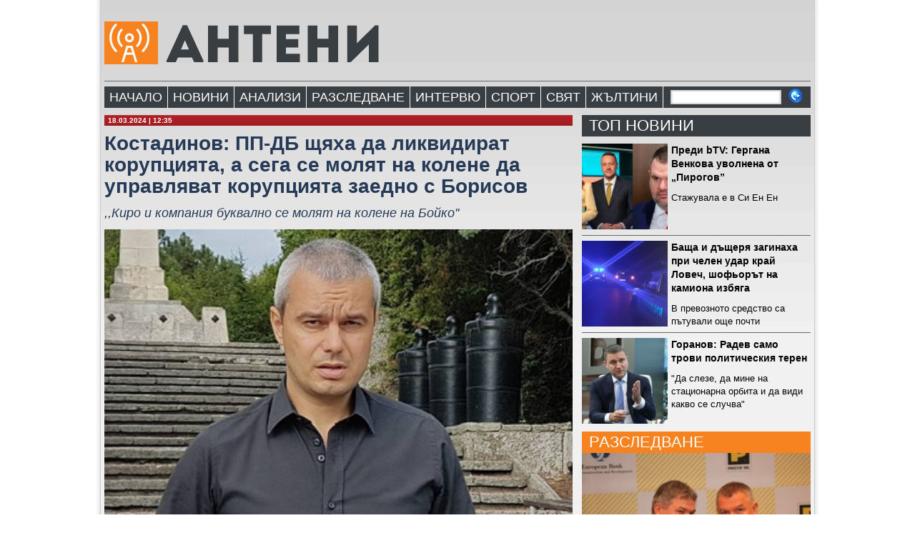

--- FILE ---
content_type: text/html; charset=UTF-8
request_url: https://anteni.eu/kostadinov-pp-db-sthyaha-da-likvidirat-ko/
body_size: 13851
content:
<!DOCTYPE html><html lang="bg-BG"><head><script data-no-optimize="1">var litespeed_docref=sessionStorage.getItem("litespeed_docref");litespeed_docref&&(Object.defineProperty(document,"referrer",{get:function(){return litespeed_docref}}),sessionStorage.removeItem("litespeed_docref"));</script> <meta charset="UTF-8" /><title>
Костадинов: ПП-ДБ щяха да ликвидират корупцията, а сега се молят на колене да управляват корупцията заедно с Борисов - Антени</title><meta property="og:image"  content="https://anteni.eu/wp-content/uploads/2020/02/Костадин-Костадинов.jpg" /><meta property="og:title" content="Костадинов: ПП-ДБ щяха да ликвидират корупцията, а сега се молят на колене да управляват корупцията заедно с Борисов" /><meta property="og:type" content="article" /><meta property="og:url" content="https://anteni.eu/kostadinov-pp-db-sthyaha-da-likvidirat-ko/" /><meta name="description" content="„Все съм виждал унижение, но като това самоунижение на ПП-ДБ в момента досега не бях виждал. Киро и компания буквално се молят на колене на Бойко и компания да ги вземат в управлението.“ Това [...]" /><link rel="shortcut icon" href="/favicon.ico"><link rel="stylesheet" href="https://www.anteni.eu/wp-content/themes/MIG-Theme/SYSCSS/stil.css"><link rel="pingback" href="https://anteni.eu/xmlrpc.php"><meta name='robots' content='max-image-preview:large' /><link rel='dns-prefetch' href='//ajax.googleapis.com' /><link rel='dns-prefetch' href='//platform-api.sharethis.com' /><link rel="alternate" type="application/rss+xml" title="Антени &raquo; Поток" href="https://anteni.eu/feed/" /><link rel="alternate" type="application/rss+xml" title="Антени &raquo; поток за коментари" href="https://anteni.eu/comments/feed/" /><link rel="alternate" type="application/rss+xml" title="Антени &raquo; поток за коментари на Костадинов: ПП-ДБ щяха да ликвидират корупцията, а сега се молят на колене да управляват корупцията заедно с Борисов" href="https://anteni.eu/kostadinov-pp-db-sthyaha-da-likvidirat-ko/feed/" /><link rel="alternate" title="oEmbed (JSON)" type="application/json+oembed" href="https://anteni.eu/wp-json/oembed/1.0/embed?url=https%3A%2F%2Fanteni.eu%2Fkostadinov-pp-db-sthyaha-da-likvidirat-ko%2F" /><link rel="alternate" title="oEmbed (XML)" type="text/xml+oembed" href="https://anteni.eu/wp-json/oembed/1.0/embed?url=https%3A%2F%2Fanteni.eu%2Fkostadinov-pp-db-sthyaha-da-likvidirat-ko%2F&#038;format=xml" /><style id='wp-img-auto-sizes-contain-inline-css' type='text/css'>img:is([sizes=auto i],[sizes^="auto," i]){contain-intrinsic-size:3000px 1500px}
/*# sourceURL=wp-img-auto-sizes-contain-inline-css */</style><link data-optimized="2" rel="stylesheet" href="https://anteni.eu/wp-content/litespeed/css/3212178693bbb47a15bf5fe880d0a0fc.css?ver=453ea" /><style id='global-styles-inline-css' type='text/css'>:root{--wp--preset--aspect-ratio--square: 1;--wp--preset--aspect-ratio--4-3: 4/3;--wp--preset--aspect-ratio--3-4: 3/4;--wp--preset--aspect-ratio--3-2: 3/2;--wp--preset--aspect-ratio--2-3: 2/3;--wp--preset--aspect-ratio--16-9: 16/9;--wp--preset--aspect-ratio--9-16: 9/16;--wp--preset--color--black: #000000;--wp--preset--color--cyan-bluish-gray: #abb8c3;--wp--preset--color--white: #ffffff;--wp--preset--color--pale-pink: #f78da7;--wp--preset--color--vivid-red: #cf2e2e;--wp--preset--color--luminous-vivid-orange: #ff6900;--wp--preset--color--luminous-vivid-amber: #fcb900;--wp--preset--color--light-green-cyan: #7bdcb5;--wp--preset--color--vivid-green-cyan: #00d084;--wp--preset--color--pale-cyan-blue: #8ed1fc;--wp--preset--color--vivid-cyan-blue: #0693e3;--wp--preset--color--vivid-purple: #9b51e0;--wp--preset--gradient--vivid-cyan-blue-to-vivid-purple: linear-gradient(135deg,rgb(6,147,227) 0%,rgb(155,81,224) 100%);--wp--preset--gradient--light-green-cyan-to-vivid-green-cyan: linear-gradient(135deg,rgb(122,220,180) 0%,rgb(0,208,130) 100%);--wp--preset--gradient--luminous-vivid-amber-to-luminous-vivid-orange: linear-gradient(135deg,rgb(252,185,0) 0%,rgb(255,105,0) 100%);--wp--preset--gradient--luminous-vivid-orange-to-vivid-red: linear-gradient(135deg,rgb(255,105,0) 0%,rgb(207,46,46) 100%);--wp--preset--gradient--very-light-gray-to-cyan-bluish-gray: linear-gradient(135deg,rgb(238,238,238) 0%,rgb(169,184,195) 100%);--wp--preset--gradient--cool-to-warm-spectrum: linear-gradient(135deg,rgb(74,234,220) 0%,rgb(151,120,209) 20%,rgb(207,42,186) 40%,rgb(238,44,130) 60%,rgb(251,105,98) 80%,rgb(254,248,76) 100%);--wp--preset--gradient--blush-light-purple: linear-gradient(135deg,rgb(255,206,236) 0%,rgb(152,150,240) 100%);--wp--preset--gradient--blush-bordeaux: linear-gradient(135deg,rgb(254,205,165) 0%,rgb(254,45,45) 50%,rgb(107,0,62) 100%);--wp--preset--gradient--luminous-dusk: linear-gradient(135deg,rgb(255,203,112) 0%,rgb(199,81,192) 50%,rgb(65,88,208) 100%);--wp--preset--gradient--pale-ocean: linear-gradient(135deg,rgb(255,245,203) 0%,rgb(182,227,212) 50%,rgb(51,167,181) 100%);--wp--preset--gradient--electric-grass: linear-gradient(135deg,rgb(202,248,128) 0%,rgb(113,206,126) 100%);--wp--preset--gradient--midnight: linear-gradient(135deg,rgb(2,3,129) 0%,rgb(40,116,252) 100%);--wp--preset--font-size--small: 13px;--wp--preset--font-size--medium: 20px;--wp--preset--font-size--large: 36px;--wp--preset--font-size--x-large: 42px;--wp--preset--spacing--20: 0.44rem;--wp--preset--spacing--30: 0.67rem;--wp--preset--spacing--40: 1rem;--wp--preset--spacing--50: 1.5rem;--wp--preset--spacing--60: 2.25rem;--wp--preset--spacing--70: 3.38rem;--wp--preset--spacing--80: 5.06rem;--wp--preset--shadow--natural: 6px 6px 9px rgba(0, 0, 0, 0.2);--wp--preset--shadow--deep: 12px 12px 50px rgba(0, 0, 0, 0.4);--wp--preset--shadow--sharp: 6px 6px 0px rgba(0, 0, 0, 0.2);--wp--preset--shadow--outlined: 6px 6px 0px -3px rgb(255, 255, 255), 6px 6px rgb(0, 0, 0);--wp--preset--shadow--crisp: 6px 6px 0px rgb(0, 0, 0);}:where(.is-layout-flex){gap: 0.5em;}:where(.is-layout-grid){gap: 0.5em;}body .is-layout-flex{display: flex;}.is-layout-flex{flex-wrap: wrap;align-items: center;}.is-layout-flex > :is(*, div){margin: 0;}body .is-layout-grid{display: grid;}.is-layout-grid > :is(*, div){margin: 0;}:where(.wp-block-columns.is-layout-flex){gap: 2em;}:where(.wp-block-columns.is-layout-grid){gap: 2em;}:where(.wp-block-post-template.is-layout-flex){gap: 1.25em;}:where(.wp-block-post-template.is-layout-grid){gap: 1.25em;}.has-black-color{color: var(--wp--preset--color--black) !important;}.has-cyan-bluish-gray-color{color: var(--wp--preset--color--cyan-bluish-gray) !important;}.has-white-color{color: var(--wp--preset--color--white) !important;}.has-pale-pink-color{color: var(--wp--preset--color--pale-pink) !important;}.has-vivid-red-color{color: var(--wp--preset--color--vivid-red) !important;}.has-luminous-vivid-orange-color{color: var(--wp--preset--color--luminous-vivid-orange) !important;}.has-luminous-vivid-amber-color{color: var(--wp--preset--color--luminous-vivid-amber) !important;}.has-light-green-cyan-color{color: var(--wp--preset--color--light-green-cyan) !important;}.has-vivid-green-cyan-color{color: var(--wp--preset--color--vivid-green-cyan) !important;}.has-pale-cyan-blue-color{color: var(--wp--preset--color--pale-cyan-blue) !important;}.has-vivid-cyan-blue-color{color: var(--wp--preset--color--vivid-cyan-blue) !important;}.has-vivid-purple-color{color: var(--wp--preset--color--vivid-purple) !important;}.has-black-background-color{background-color: var(--wp--preset--color--black) !important;}.has-cyan-bluish-gray-background-color{background-color: var(--wp--preset--color--cyan-bluish-gray) !important;}.has-white-background-color{background-color: var(--wp--preset--color--white) !important;}.has-pale-pink-background-color{background-color: var(--wp--preset--color--pale-pink) !important;}.has-vivid-red-background-color{background-color: var(--wp--preset--color--vivid-red) !important;}.has-luminous-vivid-orange-background-color{background-color: var(--wp--preset--color--luminous-vivid-orange) !important;}.has-luminous-vivid-amber-background-color{background-color: var(--wp--preset--color--luminous-vivid-amber) !important;}.has-light-green-cyan-background-color{background-color: var(--wp--preset--color--light-green-cyan) !important;}.has-vivid-green-cyan-background-color{background-color: var(--wp--preset--color--vivid-green-cyan) !important;}.has-pale-cyan-blue-background-color{background-color: var(--wp--preset--color--pale-cyan-blue) !important;}.has-vivid-cyan-blue-background-color{background-color: var(--wp--preset--color--vivid-cyan-blue) !important;}.has-vivid-purple-background-color{background-color: var(--wp--preset--color--vivid-purple) !important;}.has-black-border-color{border-color: var(--wp--preset--color--black) !important;}.has-cyan-bluish-gray-border-color{border-color: var(--wp--preset--color--cyan-bluish-gray) !important;}.has-white-border-color{border-color: var(--wp--preset--color--white) !important;}.has-pale-pink-border-color{border-color: var(--wp--preset--color--pale-pink) !important;}.has-vivid-red-border-color{border-color: var(--wp--preset--color--vivid-red) !important;}.has-luminous-vivid-orange-border-color{border-color: var(--wp--preset--color--luminous-vivid-orange) !important;}.has-luminous-vivid-amber-border-color{border-color: var(--wp--preset--color--luminous-vivid-amber) !important;}.has-light-green-cyan-border-color{border-color: var(--wp--preset--color--light-green-cyan) !important;}.has-vivid-green-cyan-border-color{border-color: var(--wp--preset--color--vivid-green-cyan) !important;}.has-pale-cyan-blue-border-color{border-color: var(--wp--preset--color--pale-cyan-blue) !important;}.has-vivid-cyan-blue-border-color{border-color: var(--wp--preset--color--vivid-cyan-blue) !important;}.has-vivid-purple-border-color{border-color: var(--wp--preset--color--vivid-purple) !important;}.has-vivid-cyan-blue-to-vivid-purple-gradient-background{background: var(--wp--preset--gradient--vivid-cyan-blue-to-vivid-purple) !important;}.has-light-green-cyan-to-vivid-green-cyan-gradient-background{background: var(--wp--preset--gradient--light-green-cyan-to-vivid-green-cyan) !important;}.has-luminous-vivid-amber-to-luminous-vivid-orange-gradient-background{background: var(--wp--preset--gradient--luminous-vivid-amber-to-luminous-vivid-orange) !important;}.has-luminous-vivid-orange-to-vivid-red-gradient-background{background: var(--wp--preset--gradient--luminous-vivid-orange-to-vivid-red) !important;}.has-very-light-gray-to-cyan-bluish-gray-gradient-background{background: var(--wp--preset--gradient--very-light-gray-to-cyan-bluish-gray) !important;}.has-cool-to-warm-spectrum-gradient-background{background: var(--wp--preset--gradient--cool-to-warm-spectrum) !important;}.has-blush-light-purple-gradient-background{background: var(--wp--preset--gradient--blush-light-purple) !important;}.has-blush-bordeaux-gradient-background{background: var(--wp--preset--gradient--blush-bordeaux) !important;}.has-luminous-dusk-gradient-background{background: var(--wp--preset--gradient--luminous-dusk) !important;}.has-pale-ocean-gradient-background{background: var(--wp--preset--gradient--pale-ocean) !important;}.has-electric-grass-gradient-background{background: var(--wp--preset--gradient--electric-grass) !important;}.has-midnight-gradient-background{background: var(--wp--preset--gradient--midnight) !important;}.has-small-font-size{font-size: var(--wp--preset--font-size--small) !important;}.has-medium-font-size{font-size: var(--wp--preset--font-size--medium) !important;}.has-large-font-size{font-size: var(--wp--preset--font-size--large) !important;}.has-x-large-font-size{font-size: var(--wp--preset--font-size--x-large) !important;}
/*# sourceURL=global-styles-inline-css */</style><style id='classic-theme-styles-inline-css' type='text/css'>/*! This file is auto-generated */
.wp-block-button__link{color:#fff;background-color:#32373c;border-radius:9999px;box-shadow:none;text-decoration:none;padding:calc(.667em + 2px) calc(1.333em + 2px);font-size:1.125em}.wp-block-file__button{background:#32373c;color:#fff;text-decoration:none}
/*# sourceURL=/wp-includes/css/classic-themes.min.css */</style> <script type="litespeed/javascript" data-src="https://ajax.googleapis.com/ajax/libs/jquery/3.1.1/jquery.min.js?ver=6.9" id="jquery-js"></script> <script type="litespeed/javascript" data-src="//platform-api.sharethis.com/js/sharethis.js?ver=2.3.6#property=642343c498f2350019afb7b3&amp;product=inline-buttons&amp;source=sharethis-share-buttons-wordpress" id="share-this-share-buttons-mu-js"></script> <link rel="https://api.w.org/" href="https://anteni.eu/wp-json/" /><link rel="alternate" title="JSON" type="application/json" href="https://anteni.eu/wp-json/wp/v2/posts/60581" /><link rel="canonical" href="https://anteni.eu/kostadinov-pp-db-sthyaha-da-likvidirat-ko/" /><link rel='shortlink' href='https://anteni.eu/?p=60581' /><link rel="icon" href="https://anteni.eu/wp-content/uploads/2024/05/anteni.jpg" sizes="32x32" /><link rel="icon" href="https://anteni.eu/wp-content/uploads/2024/05/anteni.jpg" sizes="192x192" /><link rel="apple-touch-icon" href="https://anteni.eu/wp-content/uploads/2024/05/anteni.jpg" /><meta name="msapplication-TileImage" content="https://anteni.eu/wp-content/uploads/2024/05/anteni.jpg" /> <script type="litespeed/javascript" data-src="https://cdn.jsdelivr.net/bxslider/4.2.12/jquery.bxslider.min.js"></script>  <script type="litespeed/javascript" data-src="https://www.anteni.eu/wp-content/themes/MIG-Theme/scripts/jquery.lazy.js"></script> <link href="https://www.anteni.eu/wp-content/themes/MIG-Theme/scripts/jquery.bxslider.css" rel="stylesheet" type="text/css" /> <script type="litespeed/javascript">window.cookieconsent_options={"message":"Използваме \"бисквитки\", за да персонализираме съдържанието и рекламите.","dismiss":"Разбрах!","learnMore":"Повече информация.","link":"https://www.google.com/intl/bg/policies/privacy/partners/","theme":"light-floating"}</script> <script type="litespeed/javascript" data-src="//cdnjs.cloudflare.com/ajax/libs/cookieconsent2/1.0.9/cookieconsent.min.js"></script> <meta name='profitshareid' content='b2a7dbf9499e1bffa4fa5c3d0018d2f3' /> <script type="litespeed/javascript" data-src="https://cdn.geozo.com/ea0l17291ivl/0mp/03y/8hq678uqv786pky42q.go"></script> </head><body style="font-family: Arial, Helvetica, sans-serif;" data-burst_id="60581" data-burst_type="post"><div id="fb-root"></div> <script type="litespeed/javascript">(function(d,s,id){var js,fjs=d.getElementsByTagName(s)[0];if(d.getElementById(id))return;js=d.createElement(s);js.id=id;js.src="//connect.facebook.net/en_GB/all.js#xfbml=1";fjs.parentNode.insertBefore(js,fjs)}(document,'script','facebook-jssdk'))</script> <div class="wrapper"><div class="maincontainer"><div class="logo" style="padding-top:25px; height: 75px;">
<a href="https://www.anteni.eu"><img data-lazyloaded="1" src="[data-uri]" width="400" height="60" data-src="https://www.anteni.eu/wp-content/themes/MIG-Theme/sisimg/logo01.png" style="border: none;" /></a></div><div class="clean"></div><div class="separator"></div><div class="mainmenu" style="background-image: none; background-color: #393e42;"><div class="menu-main-navigation-menu-container"><ul id="menu-main-navigation-menu" class="menu" ><li id="menu-item-80" class="menu-item menu-item-type-custom menu-item-object-custom current-menu-item current_page_item menu-item-home menu-item-80"><a title="Новините без цензура" href="https://www.anteni.eu">НАЧАЛО</a></li><li id="menu-item-73" class="menu-item menu-item-type-taxonomy menu-item-object-category menu-item-73"><a href="https://anteni.eu/category/news/">НОВИНИ</a></li><li id="menu-item-75" class="menu-item menu-item-type-taxonomy menu-item-object-category menu-item-75"><a href="https://anteni.eu/category/analysis/">АНАЛИЗИ</a></li><li id="menu-item-79" class="menu-item menu-item-type-taxonomy menu-item-object-category menu-item-79"><a href="https://anteni.eu/category/investigation/">РАЗСЛЕДВАНЕ</a></li><li id="menu-item-9488" class="menu-item menu-item-type-taxonomy menu-item-object-category menu-item-9488"><a href="https://anteni.eu/category/interview/">ИНТЕРВЮ</a></li><li id="menu-item-74" class="menu-item menu-item-type-taxonomy menu-item-object-category menu-item-74"><a href="https://anteni.eu/category/sport/">СПОРТ</a></li><li id="menu-item-76" class="menu-item menu-item-type-taxonomy menu-item-object-category menu-item-76"><a href="https://anteni.eu/category/world/">СВЯТ</a></li><li id="menu-item-76" class="menu-item menu-item-type-taxonomy menu-item-object-category menu-item-76"><a href="https://anteni.eu/category/yellow/">Жълтини</a></li></ul></div><div style="margin-left: 10px; float: left; width: 180px; height: 30px; padding: 0px; position: relative;"><form action="https://www.anteni.eu" id="searchform" method="get"><div style="float: left; line-height:30px; height: 30px; padding: 0px; position: absolute; top: -2px; left: 0px;">
<input type="text" id="s" name="s" value="" style="width:150px; background-image: url(https://www.anteni.eu/wp-content/themes/MIG-Theme/SYSIMG/search.png);height: 20px;border: none; padding-left: 5px;"/></div><div style="margin-left: 5px; float: left; line-height:30px; height: 30px; padding: 0px; position: absolute; top: 2px; left: 160px;">
<input type="image" src="https://www.anteni.eu/wp-content/themes/MIG-Theme/SYSIMG/searchb.png" alt="Submit button" id="searchbutton" ></div></form></div></div><div class="clean"></div><div class="cleanseparator"></div><div class="twocolumns" style="margin-right: 13px;"><div class="data">
18.03.2024 | 12:35</div><div class="clean"></div><div class="cleanseparator"></div><div class="title">
Костадинов: ПП-ДБ щяха да ликвидират корупцията, а сега се молят на колене да управляват корупцията заедно с Борисов</div><div class="cleanseparator"></div><div class="subtitle">
,,Киро и компания буквално се молят на колене на Бойко''</div><div class="cleanseparator"></div><img data-lazyloaded="1" src="[data-uri]" width="400" height="295" data-src="https://anteni.eu/wp-content/uploads/2020/02/Костадин-Костадинов.jpg" class="attachment-large size-large wp-post-image" alt="" style="width:655px; height: auto; padding-bottom: 0px; display: block;" decoding="async" fetchpriority="high" data-srcset="https://anteni.eu/wp-content/uploads/2020/02/Костадин-Костадинов.jpg 400w, https://anteni.eu/wp-content/uploads/2020/02/Костадин-Костадинов-300x221.jpg 300w" data-sizes="(max-width: 400px) 100vw, 400px" /><div class="author" style="height: 25px; line-height: 25px;" ><div style="width: 420px; float: left; line-height: 25px;">
<img data-lazyloaded="1" src="[data-uri]" width="104" height="15" data-src="https://www.anteni.eu/wp-content/themes/MIG-Theme/SYSIMG/athr_logo01.png" /></div><div style="width: 200px; text-align: right; float: left; line-height: 25px;"><div style="float: left; padding: 5px;"></div><div style="float: left; padding: 5px;"><div class="fb-like" data-href="https://anteni.eu/kostadinov-pp-db-sthyaha-da-likvidirat-ko/" data-width="100" data-layout="button_count" data-show-faces="false" data-send="false"></div></div></div><div style="clear:left;"></div></div><div class="separator"></div><div class="cleanseparator"></div><div class="related"><div class="relatedt">
<span id="font">Свързани новини</span></div><div class="relatedtitles">
<a href="https://anteni.eu/video-gabriel-poluchava-parviya-mandat/" >ВИДЕО: Габриел получава първия мандат от Радев, ПП-ДБ са против състава на кабинета, искат си Тагарев</a></div><div class="separator" style="background-color:index.html900; width: 175px;"></div></div><div class="anews"><p>„Все съм виждал унижение, но като това самоунижение на ПП-ДБ в момента досега не бях виждал. Киро и компания буквално се молят на колене на Бойко и компания да ги вземат в управлението.“</p><p>Това коментира лидерът на ,,Възраждане&#8220; Костадин Костадинов в социалната мрежа Фейсбук.</p><p>Той написа още, че съжалява излъганите и поругани избиратели на ПП-ДБ.</p><p>„Избраниците им щяха да изчегъртват ГЕРБ, щяха да вкарват Борисов в затвора, щяха да ликвидират корупцията и накрая се молят на колене на Борисов, за да&#8230; управляват корупцията заедно.“, написа още Костадинов.</p><p>&nbsp;</p><p>https://www.facebook.com/kostadin.eu/posts/946749743680710?ref=embed_post</p><p>&nbsp;</p><p>&nbsp;</p><div style="margin-top: 0px; margin-bottom: 0px;" class="sharethis-inline-share-buttons" ></div></div><div style="margin-top: 20px; margin-bottom: 20px;"> <script type="litespeed/javascript" data-src="https://pagead2.googlesyndication.com/pagead/js/adsbygoogle.js"></script> 
<ins class="adsbygoogle"
style="display:inline-block;width:650px;height:90px"
data-ad-client="ca-pub-6369529174428048"
data-ad-slot="4861432562"></ins> <script type="litespeed/javascript">(adsbygoogle=window.adsbygoogle||[]).push({})</script> </div><div data-gz-block="559ce345-1517-421c-8703-003e4322fdff"></div><div class="separator"></div><div class="twocolumns" style="margin-right: 13px;"><div id="respond"><div class="whitetitle" style="margin-bottom: 10px;">
<span id="font">
оставете коментар</span></div><div class="cancel-comment-reply">
<a rel="nofollow" id="cancel-comment-reply-link" href="/kostadinov-pp-db-sthyaha-da-likvidirat-ko/#respond" style="display:none;">Отказване на отговора</a></div><div class="separator"></div><div class="fb-comments" data-href="https://anteni.eu/kostadinov-pp-db-sthyaha-da-likvidirat-ko/" data-num-posts="2" data-width="655" data-colorscheme="light" data-mobile="false"></div><form action="https://anteni.eu/wp-comments-post.php" method="post" id="commentform"><div style="margin-bottom: 10px;">
<label for="author">Име: </label><br/>
<input type="text" name="author" id="author" value="" style="background-image: url(https://www.anteni.eu/wp-content/themes/MIG-Theme/SYSIMG/namefield.jpg); width: 650px; line-height: 30px; padding-left: 5px; height: 30px; border: none;"  /></div><div><textarea name="comment" id="comment" style="width:645px; height:140px; background-image: url(https://www.anteni.eu/wp-content/themes/MIG-Theme/SYSIMG/comentfield.jpg); padding: 5px; border: none; "></textarea></div><div>
<input name="submit" type="submit" id="submit" tabindex="5" value="Submit Comment" />
<input type='hidden' name='comment_post_ID' value='60581' id='comment_post_ID' />
<input type='hidden' name='comment_parent' id='comment_parent' value='0' /></div><p style="display: none;"><input type="hidden" id="akismet_comment_nonce" name="akismet_comment_nonce" value="ee501518f9" /></p><p style="display: none !important;" class="akismet-fields-container" data-prefix="ak_"><label>&#916;<textarea name="ak_hp_textarea" cols="45" rows="8" maxlength="100"></textarea></label><input type="hidden" id="ak_js_1" name="ak_js" value="214"/><script type="litespeed/javascript">document.getElementById("ak_js_1").setAttribute("value",(new Date()).getTime())</script></p></form></div><div class="separator"></div><div style="color:#666">
Антени не носи отговорност за коментарите на потребителите.<br/>Коментарите подлежат на модериране.<br/><a href="https://anteni.eu/%d0%bf%d1%80%d0%b0%d0%b2%d0%b8%d0%bb%d0%b0-%d0%b7%d0%b0-%d0%ba%d0%be%d0%bc%d0%b5%d0%bd%d1%82%d0%b8%d1%80%d0%b0%d0%bd%d0%b5/" style="color: #900; text-decoration: none; font-weight: bold;">Правилата за коментиране</a></div></div>
</script></div><aside><div class="onecolumn"><div class="onecolumn"><div class="bluetitle" style="background-color: #393e42">
<span id="font">топ новини</span></div><div class="cleanseparator"></div><div class="newsblock"><div class="smallpic">
<img data-lazyloaded="1" src="[data-uri]" width="150" height="150" data-src="https://anteni.eu/wp-content/uploads/2026/01/gergana-venkova-150x150.jpg" class="attachment-thumbnail size-thumbnail wp-post-image" alt="" style="border: none; height: 100%; width: auto; display: block;" decoding="async" loading="lazy" /></div><div class="smalltitle">
<a href="https://anteni.eu/predi-btv-gergana-venkova-uvolnena-ot-pirogov/">Преди bTV: Гергана Венкова уволнена от „Пирогов”</a></div><div class="smalltext">
Стажувала е в Си Ен Ен</div></div><div class="separator"></div><div class="newsblock"><div class="smallpic">
<img data-lazyloaded="1" src="[data-uri]" width="150" height="150" data-src="https://anteni.eu/wp-content/uploads/2019/10/полиция-150x150.jpg" class="attachment-thumbnail size-thumbnail wp-post-image" alt="" style="border: none; height: 100%; width: auto; display: block;" decoding="async" loading="lazy" /></div><div class="smalltitle">
<a href="https://anteni.eu/bastha-i-dastherya-zaginaha-pri-chelen-udar-kraj-lovech-shoforat-na-kamiona-izbyaga/">Баща и дъщеря загинаха при челен удар край Ловеч, шофьорът на камиона избяга</a></div><div class="smalltext">
В превозното средство са пътували още почти двегодишното дете на загиналата и нейната майка – бабата на детето</div></div><div class="separator"></div><div class="newsblock"><div class="smallpic">
<img data-lazyloaded="1" src="[data-uri]" width="150" height="150" data-src="https://anteni.eu/wp-content/uploads/2019/07/горанов-150x150.jpg" class="attachment-thumbnail size-thumbnail wp-post-image" alt="" style="border: none; height: 100%; width: auto; display: block;" decoding="async" loading="lazy" /></div><div class="smalltitle">
<a href="https://anteni.eu/goranov-radev-samo-trovi-politicheskiya-teren/">Горанов: Радев само трови политическия терен</a></div><div class="smalltext">
"Да слезе, да мине на стационарна орбита и да види какво се случва"</div></div></div><div class="clean"></div><div class="cleanseparator" style="margin-top: 11px;"></div><div class="onecolumn"><div class="redtitle" style="background-image: none; background-color: #f68220;">
<span id="font">РАЗСЛЕДВАНЕ</span></div>
<img data-lazyloaded="1" src="[data-uri]" width="300" height="219" data-src="https://anteni.eu/wp-content/uploads/2020/05/Бобокови-300x219.jpg" class="attachment-medium size-medium wp-post-image" alt="" style="border: none; height: auto; width: 100%; display: block;" decoding="async" loading="lazy" data-srcset="https://anteni.eu/wp-content/uploads/2020/05/Бобокови-300x219.jpg 300w, https://anteni.eu/wp-content/uploads/2020/05/Бобокови.jpg 400w" data-sizes="auto, (max-width: 300px) 100vw, 300px" /><div class="mtitle">
<a href="https://anteni.eu/sadat-pusna-sinat-na-bobokov-sresthu-5000-lv-marihuanata-u-nego-bila-122-grama/">Съдът пусна синът на Бобоков срещу 5000 лв., марихуаната у него била 122 грама</a></div></div><div class="clean"></div><div class="separator" ></div><div class="onecolumn"><div class="bluetitle" style="background-color: #393e42">
<span id="font"><a href="https://anteni.eu/category/interview/" style="color: #FFF;">интервю</a></span></div><div class="lazy"><img data-lazyloaded="1" src="[data-uri]" width="300" height="217" data-src="https://anteni.eu/wp-content/uploads/2023/06/Васил-Терзиев-1-300x217.jpg" class="attachment-medium size-medium wp-post-image" alt="" style="border: none; height: auto; width: 100%; display: block;" decoding="async" loading="lazy" data-srcset="https://anteni.eu/wp-content/uploads/2023/06/Васил-Терзиев-1-300x217.jpg 300w, https://anteni.eu/wp-content/uploads/2023/06/Васил-Терзиев-1.jpg 450w" data-sizes="auto, (max-width: 300px) 100vw, 300px" /></div><div class="mtitle">
<a href="https://anteni.eu/terziev-nyama-da-dopusna-sofiyanczi-da-plasthat-400-mln-lv-poveche-za-sasthata-usluga/">Терзиев: Няма да допусна софиянци да плащат 400 млн. лв. повече за същата услуга</a></div></div><div class="clean"></div><div class="separator" ></div><div class="onecolumn" style="text-align: center;"></div><div class="clean"></div><div class="separator" ></div><div class="onecolumn" style="text-align: center;">
<a href="https://hotelmalyovitsa.com/" target="_blank"><img data-lazyloaded="1" src="[data-uri]" width="300" height="265" data-src="https://anteni.eu/wp-content/uploads/2024/06/malovicza-lyato-e1718268788837.jpg" /></a></div><div class="clean"></div><div class="separator" ></div><div class="onecolumn" style="text-align: center;"></div><div class="clean"></div><div class="separator" ></div> <script type="litespeed/javascript">$(document).ready(function(){$('#most').bxSlider({pager:!1,auto:!0,pause:10000})})</script> <div class="fb-page" data-href="https://www.facebook.com/%D0%90%D0%BD%D1%82%D0%B5%D0%BD%D0%B8-100929589157946" data-tabs="timeline" data-width="" data-height="" data-small-header="false" data-adapt-container-width="true" data-hide-cover="true" data-show-facepile="true"><blockquote cite="https://www.facebook.com/%D0%90%D0%BD%D1%82%D0%B5%D0%BD%D0%B8-100929589157946" class="fb-xfbml-parse-ignore"><a href="https://www.facebook.com/%D0%90%D0%BD%D1%82%D0%B5%D0%BD%D0%B8-100929589157946">Антени</a></blockquote></div><div class="onecolumn" style="height:305px;"><ul id="most"><li><div class="onecolumn"><div class="redtitle" style="float: left; width: 310px;">
<span id="font">най-четени</span></div><div class="clean"></div><div class="mostblock" style="border-bottom: dotted 1px #ccc;"><div class="mosttext">
<a href="https://anteni.eu/predi-btv-gergana-venkova-uvolnena-ot-pirogov/" style="display: block;">Преди bTV: Гергана Венкова уволнена от „Пирогов”</a></div></div><div class="mostblock" style="border-bottom: dotted 1px #ccc;"><div class="mosttext">
<a href="https://anteni.eu/bastha-i-dastherya-zaginaha-pri-chelen-udar-kraj-lovech-shoforat-na-kamiona-izbyaga/" style="display: block;">Баща и дъщеря загинаха при челен удар край Ловеч, шофьорът на камиона избяга</a></div></div></div></li><li><div class="onecolumn"><div class="bluetitle" style="float: left; width: 310px;">
<span id="font">най-коментирани</span></div><div class="clean"></div><div class="mostblock" style="border-bottom: dotted 1px #ccc;"><div class="mosttext">
<a href="https://anteni.eu/predi-btv-gergana-venkova-uvolnena-ot-pirogov/">Преди bTV: Гергана Венкова уволнена от „Пирогов”</a></div></div><div class="mostblock" style="border-bottom: dotted 1px #ccc;"><div class="mosttext">
<a href="https://anteni.eu/radev-narodat-nakaza-vlastta-balgariya-vliza-v-2026-g-s-protesti-evro-i-nadezhda-za-promyana-video/">Радев: Народът наказа властта, България влиза в 2026 г. с протести, евро и надежда за промяна (ВИДЕО)</a></div></div><div class="mostblock" style="border-bottom: dotted 1px #ccc;"><div class="mosttext">
<a href="https://anteni.eu/tezhka-nosth-za-pirogov-dete-e-padnalo-ot-7-iya-etazh/">Тежка нощ за &#8222;Пирогов&#8220; &#8211; дете е паднало от 7-ия етаж</a></div></div><div class="mostblock" style="border-bottom: dotted 1px #ccc;"><div class="mosttext">
<a href="https://anteni.eu/rechta-na-prezidenta-radev-predizvika-nedovolstvo-i-kritiki/">Речта на президента Радев предизвика недоволство и критики </a></div></div><div class="mostblock" style="border-bottom: dotted 1px #ccc;"><div class="mosttext">
<a href="https://anteni.eu/semejstvo-zagina-pri-katastrofa-sled-gonka-s-policziyata-v-nova-zagora/">Семейство загина при катастрофа след гонка с полицията в Нова Загора</a></div></div></div></li></ul></div><div class="clean"></div><div class="onecolumn" style="margin-top: 10px;"><div style="width: 300px; height: 250px;">
<a href="https://www.ozk.bg/" target="_blank" style="border: none;">
<img data-lazyloaded="1" src="[data-uri]" width="300" height="250" data-src="https://anteni.eu/wp-content/uploads/2025/12/viber_image_2025-12-12_17-42-35-892.jpg" />
</a></div></div><div class="clean"></div><div class="onecolumn"></div></div><div class="clean"></div><div class="cleanseparator"></div></div></div></aside><div class="wrapper"><div class="maincontainer"><div id="footer"><div class="mainmenu" style="background-image: none; background-color: #393e42;"><div class="menu-main-navigation-menu-container"><ul id="menu-main-navigation-menu" class="menu" ><li id="menu-item-80" class="menu-item menu-item-type-custom menu-item-object-custom current-menu-item current_page_item menu-item-home menu-item-80"><a title="Новините без цензура" href="https://www.anteni.eu">НАЧАЛО</a></li><li id="menu-item-73" class="menu-item menu-item-type-taxonomy menu-item-object-category menu-item-73"><a href="https://anteni.eu/category/news/">НОВИНИ</a></li><li id="menu-item-75" class="menu-item menu-item-type-taxonomy menu-item-object-category menu-item-75"><a href="https://anteni.eu/category/analysis/">АНАЛИЗИ</a></li><li id="menu-item-79" class="menu-item menu-item-type-taxonomy menu-item-object-category menu-item-79"><a href="https://anteni.eu/category/investigation/">РАЗСЛЕДВАНЕ</a></li><li id="menu-item-9488" class="menu-item menu-item-type-taxonomy menu-item-object-category menu-item-9488"><a href="https://anteni.eu/category/interview/">ИНТЕРВЮ</a></li><li id="menu-item-74" class="menu-item menu-item-type-taxonomy menu-item-object-category menu-item-74"><a href="https://anteni.eu/category/sport/">СПОРТ</a></li><li id="menu-item-76" class="menu-item menu-item-type-taxonomy menu-item-object-category menu-item-76"><a href="https://anteni.eu/category/world/">СВЯТ</a></li><li id="menu-item-76" class="menu-item menu-item-type-taxonomy menu-item-object-category menu-item-76"><a href="https://anteni.eu/category/yellow/">Жълтини</a></li></ul></div>        <a href="https://www.anteni.eu/feed/" target="_blank" ><img data-lazyloaded="1" src="[data-uri]" width="117" height="20" data-src="https://www.anteni.eu/wp-content/themes/MIG-Theme/SYSIMG/rss.png" style="border: none;" /></a></div><div style="clear:both;"></div><div style="width: 980px; background-color:#393e42; color: #FFF; padding-top:10px; padding-left: 10px;"><div style="width: 400px; float: left; padding-bottom: 20px;">
<span style="font-size: 12px;"><a href="/cdn-cgi/l/email-protection" class="__cf_email__" data-cfemail="7d13180a0e3d1c1309181314531808">[email&#160;protected]</a></span><br/>
&copy;2026 Антени. Новини, анализи и коментари</div><div style="width: 560px; float: left; text-align: right;">
<a href="https://www.anteni.eu/za-kontakti/" style="color: #fff; text-decoration: none; text-transform:uppercase;">Контакти</a>
<a href="https://www.anteni.eu/partners/" style="color: #fff; text-decoration: none; text-transform:uppercase;">Партньори</a>
<a href="https://www.anteni.eu/reklama/" style="color: #fff; text-decoration: none; text-transform:uppercase;">Реклама</a><a href="https://www.anteni.eu/feed/" style="color: #fff; text-decoration: none; text-transform:uppercase;">RSS</a></div><div style="clear: left;"></div></div><meta name="h12-site-verification" content="d501dec9649f2ff28ed922fed8d161e1"/></div></div><div style="clear: left;"></div></div> <script data-cfasync="false" src="/cdn-cgi/scripts/5c5dd728/cloudflare-static/email-decode.min.js"></script><script type="speculationrules">{"prefetch":[{"source":"document","where":{"and":[{"href_matches":"/*"},{"not":{"href_matches":["/wp-*.php","/wp-admin/*","/wp-content/uploads/*","/wp-content/*","/wp-content/plugins/*","/wp-content/themes/MIG-Theme/*","/*\\?(.+)"]}},{"not":{"selector_matches":"a[rel~=\"nofollow\"]"}},{"not":{"selector_matches":".no-prefetch, .no-prefetch a"}}]},"eagerness":"conservative"}]}</script> <script type="litespeed/javascript">var _gaq=_gaq||[];_gaq.push(['_setAccount','UA-36751656-1']);_gaq.push(['_trackPageview']);(function(){var ga=document.createElement('script');ga.type='text/javascript';ga.async=!0;ga.src=('https:'==document.location.protocol?'https://ssl':'https://www')+'.google-analytics.com/ga.js';var s=document.getElementsByTagName('script')[0];s.parentNode.insertBefore(ga,s)})()</script> <script data-no-optimize="1">window.lazyLoadOptions=Object.assign({},{threshold:300},window.lazyLoadOptions||{});!function(t,e){"object"==typeof exports&&"undefined"!=typeof module?module.exports=e():"function"==typeof define&&define.amd?define(e):(t="undefined"!=typeof globalThis?globalThis:t||self).LazyLoad=e()}(this,function(){"use strict";function e(){return(e=Object.assign||function(t){for(var e=1;e<arguments.length;e++){var n,a=arguments[e];for(n in a)Object.prototype.hasOwnProperty.call(a,n)&&(t[n]=a[n])}return t}).apply(this,arguments)}function o(t){return e({},at,t)}function l(t,e){return t.getAttribute(gt+e)}function c(t){return l(t,vt)}function s(t,e){return function(t,e,n){e=gt+e;null!==n?t.setAttribute(e,n):t.removeAttribute(e)}(t,vt,e)}function i(t){return s(t,null),0}function r(t){return null===c(t)}function u(t){return c(t)===_t}function d(t,e,n,a){t&&(void 0===a?void 0===n?t(e):t(e,n):t(e,n,a))}function f(t,e){et?t.classList.add(e):t.className+=(t.className?" ":"")+e}function _(t,e){et?t.classList.remove(e):t.className=t.className.replace(new RegExp("(^|\\s+)"+e+"(\\s+|$)")," ").replace(/^\s+/,"").replace(/\s+$/,"")}function g(t){return t.llTempImage}function v(t,e){!e||(e=e._observer)&&e.unobserve(t)}function b(t,e){t&&(t.loadingCount+=e)}function p(t,e){t&&(t.toLoadCount=e)}function n(t){for(var e,n=[],a=0;e=t.children[a];a+=1)"SOURCE"===e.tagName&&n.push(e);return n}function h(t,e){(t=t.parentNode)&&"PICTURE"===t.tagName&&n(t).forEach(e)}function a(t,e){n(t).forEach(e)}function m(t){return!!t[lt]}function E(t){return t[lt]}function I(t){return delete t[lt]}function y(e,t){var n;m(e)||(n={},t.forEach(function(t){n[t]=e.getAttribute(t)}),e[lt]=n)}function L(a,t){var o;m(a)&&(o=E(a),t.forEach(function(t){var e,n;e=a,(t=o[n=t])?e.setAttribute(n,t):e.removeAttribute(n)}))}function k(t,e,n){f(t,e.class_loading),s(t,st),n&&(b(n,1),d(e.callback_loading,t,n))}function A(t,e,n){n&&t.setAttribute(e,n)}function O(t,e){A(t,rt,l(t,e.data_sizes)),A(t,it,l(t,e.data_srcset)),A(t,ot,l(t,e.data_src))}function w(t,e,n){var a=l(t,e.data_bg_multi),o=l(t,e.data_bg_multi_hidpi);(a=nt&&o?o:a)&&(t.style.backgroundImage=a,n=n,f(t=t,(e=e).class_applied),s(t,dt),n&&(e.unobserve_completed&&v(t,e),d(e.callback_applied,t,n)))}function x(t,e){!e||0<e.loadingCount||0<e.toLoadCount||d(t.callback_finish,e)}function M(t,e,n){t.addEventListener(e,n),t.llEvLisnrs[e]=n}function N(t){return!!t.llEvLisnrs}function z(t){if(N(t)){var e,n,a=t.llEvLisnrs;for(e in a){var o=a[e];n=e,o=o,t.removeEventListener(n,o)}delete t.llEvLisnrs}}function C(t,e,n){var a;delete t.llTempImage,b(n,-1),(a=n)&&--a.toLoadCount,_(t,e.class_loading),e.unobserve_completed&&v(t,n)}function R(i,r,c){var l=g(i)||i;N(l)||function(t,e,n){N(t)||(t.llEvLisnrs={});var a="VIDEO"===t.tagName?"loadeddata":"load";M(t,a,e),M(t,"error",n)}(l,function(t){var e,n,a,o;n=r,a=c,o=u(e=i),C(e,n,a),f(e,n.class_loaded),s(e,ut),d(n.callback_loaded,e,a),o||x(n,a),z(l)},function(t){var e,n,a,o;n=r,a=c,o=u(e=i),C(e,n,a),f(e,n.class_error),s(e,ft),d(n.callback_error,e,a),o||x(n,a),z(l)})}function T(t,e,n){var a,o,i,r,c;t.llTempImage=document.createElement("IMG"),R(t,e,n),m(c=t)||(c[lt]={backgroundImage:c.style.backgroundImage}),i=n,r=l(a=t,(o=e).data_bg),c=l(a,o.data_bg_hidpi),(r=nt&&c?c:r)&&(a.style.backgroundImage='url("'.concat(r,'")'),g(a).setAttribute(ot,r),k(a,o,i)),w(t,e,n)}function G(t,e,n){var a;R(t,e,n),a=e,e=n,(t=Et[(n=t).tagName])&&(t(n,a),k(n,a,e))}function D(t,e,n){var a;a=t,(-1<It.indexOf(a.tagName)?G:T)(t,e,n)}function S(t,e,n){var a;t.setAttribute("loading","lazy"),R(t,e,n),a=e,(e=Et[(n=t).tagName])&&e(n,a),s(t,_t)}function V(t){t.removeAttribute(ot),t.removeAttribute(it),t.removeAttribute(rt)}function j(t){h(t,function(t){L(t,mt)}),L(t,mt)}function F(t){var e;(e=yt[t.tagName])?e(t):m(e=t)&&(t=E(e),e.style.backgroundImage=t.backgroundImage)}function P(t,e){var n;F(t),n=e,r(e=t)||u(e)||(_(e,n.class_entered),_(e,n.class_exited),_(e,n.class_applied),_(e,n.class_loading),_(e,n.class_loaded),_(e,n.class_error)),i(t),I(t)}function U(t,e,n,a){var o;n.cancel_on_exit&&(c(t)!==st||"IMG"===t.tagName&&(z(t),h(o=t,function(t){V(t)}),V(o),j(t),_(t,n.class_loading),b(a,-1),i(t),d(n.callback_cancel,t,e,a)))}function $(t,e,n,a){var o,i,r=(i=t,0<=bt.indexOf(c(i)));s(t,"entered"),f(t,n.class_entered),_(t,n.class_exited),o=t,i=a,n.unobserve_entered&&v(o,i),d(n.callback_enter,t,e,a),r||D(t,n,a)}function q(t){return t.use_native&&"loading"in HTMLImageElement.prototype}function H(t,o,i){t.forEach(function(t){return(a=t).isIntersecting||0<a.intersectionRatio?$(t.target,t,o,i):(e=t.target,n=t,a=o,t=i,void(r(e)||(f(e,a.class_exited),U(e,n,a,t),d(a.callback_exit,e,n,t))));var e,n,a})}function B(e,n){var t;tt&&!q(e)&&(n._observer=new IntersectionObserver(function(t){H(t,e,n)},{root:(t=e).container===document?null:t.container,rootMargin:t.thresholds||t.threshold+"px"}))}function J(t){return Array.prototype.slice.call(t)}function K(t){return t.container.querySelectorAll(t.elements_selector)}function Q(t){return c(t)===ft}function W(t,e){return e=t||K(e),J(e).filter(r)}function X(e,t){var n;(n=K(e),J(n).filter(Q)).forEach(function(t){_(t,e.class_error),i(t)}),t.update()}function t(t,e){var n,a,t=o(t);this._settings=t,this.loadingCount=0,B(t,this),n=t,a=this,Y&&window.addEventListener("online",function(){X(n,a)}),this.update(e)}var Y="undefined"!=typeof window,Z=Y&&!("onscroll"in window)||"undefined"!=typeof navigator&&/(gle|ing|ro)bot|crawl|spider/i.test(navigator.userAgent),tt=Y&&"IntersectionObserver"in window,et=Y&&"classList"in document.createElement("p"),nt=Y&&1<window.devicePixelRatio,at={elements_selector:".lazy",container:Z||Y?document:null,threshold:300,thresholds:null,data_src:"src",data_srcset:"srcset",data_sizes:"sizes",data_bg:"bg",data_bg_hidpi:"bg-hidpi",data_bg_multi:"bg-multi",data_bg_multi_hidpi:"bg-multi-hidpi",data_poster:"poster",class_applied:"applied",class_loading:"litespeed-loading",class_loaded:"litespeed-loaded",class_error:"error",class_entered:"entered",class_exited:"exited",unobserve_completed:!0,unobserve_entered:!1,cancel_on_exit:!0,callback_enter:null,callback_exit:null,callback_applied:null,callback_loading:null,callback_loaded:null,callback_error:null,callback_finish:null,callback_cancel:null,use_native:!1},ot="src",it="srcset",rt="sizes",ct="poster",lt="llOriginalAttrs",st="loading",ut="loaded",dt="applied",ft="error",_t="native",gt="data-",vt="ll-status",bt=[st,ut,dt,ft],pt=[ot],ht=[ot,ct],mt=[ot,it,rt],Et={IMG:function(t,e){h(t,function(t){y(t,mt),O(t,e)}),y(t,mt),O(t,e)},IFRAME:function(t,e){y(t,pt),A(t,ot,l(t,e.data_src))},VIDEO:function(t,e){a(t,function(t){y(t,pt),A(t,ot,l(t,e.data_src))}),y(t,ht),A(t,ct,l(t,e.data_poster)),A(t,ot,l(t,e.data_src)),t.load()}},It=["IMG","IFRAME","VIDEO"],yt={IMG:j,IFRAME:function(t){L(t,pt)},VIDEO:function(t){a(t,function(t){L(t,pt)}),L(t,ht),t.load()}},Lt=["IMG","IFRAME","VIDEO"];return t.prototype={update:function(t){var e,n,a,o=this._settings,i=W(t,o);{if(p(this,i.length),!Z&&tt)return q(o)?(e=o,n=this,i.forEach(function(t){-1!==Lt.indexOf(t.tagName)&&S(t,e,n)}),void p(n,0)):(t=this._observer,o=i,t.disconnect(),a=t,void o.forEach(function(t){a.observe(t)}));this.loadAll(i)}},destroy:function(){this._observer&&this._observer.disconnect(),K(this._settings).forEach(function(t){I(t)}),delete this._observer,delete this._settings,delete this.loadingCount,delete this.toLoadCount},loadAll:function(t){var e=this,n=this._settings;W(t,n).forEach(function(t){v(t,e),D(t,n,e)})},restoreAll:function(){var e=this._settings;K(e).forEach(function(t){P(t,e)})}},t.load=function(t,e){e=o(e);D(t,e)},t.resetStatus=function(t){i(t)},t}),function(t,e){"use strict";function n(){e.body.classList.add("litespeed_lazyloaded")}function a(){console.log("[LiteSpeed] Start Lazy Load"),o=new LazyLoad(Object.assign({},t.lazyLoadOptions||{},{elements_selector:"[data-lazyloaded]",callback_finish:n})),i=function(){o.update()},t.MutationObserver&&new MutationObserver(i).observe(e.documentElement,{childList:!0,subtree:!0,attributes:!0})}var o,i;t.addEventListener?t.addEventListener("load",a,!1):t.attachEvent("onload",a)}(window,document);</script><script data-no-optimize="1">window.litespeed_ui_events=window.litespeed_ui_events||["mouseover","click","keydown","wheel","touchmove","touchstart"];var urlCreator=window.URL||window.webkitURL;function litespeed_load_delayed_js_force(){console.log("[LiteSpeed] Start Load JS Delayed"),litespeed_ui_events.forEach(e=>{window.removeEventListener(e,litespeed_load_delayed_js_force,{passive:!0})}),document.querySelectorAll("iframe[data-litespeed-src]").forEach(e=>{e.setAttribute("src",e.getAttribute("data-litespeed-src"))}),"loading"==document.readyState?window.addEventListener("DOMContentLoaded",litespeed_load_delayed_js):litespeed_load_delayed_js()}litespeed_ui_events.forEach(e=>{window.addEventListener(e,litespeed_load_delayed_js_force,{passive:!0})});async function litespeed_load_delayed_js(){let t=[];for(var d in document.querySelectorAll('script[type="litespeed/javascript"]').forEach(e=>{t.push(e)}),t)await new Promise(e=>litespeed_load_one(t[d],e));document.dispatchEvent(new Event("DOMContentLiteSpeedLoaded")),window.dispatchEvent(new Event("DOMContentLiteSpeedLoaded"))}function litespeed_load_one(t,e){console.log("[LiteSpeed] Load ",t);var d=document.createElement("script");d.addEventListener("load",e),d.addEventListener("error",e),t.getAttributeNames().forEach(e=>{"type"!=e&&d.setAttribute("data-src"==e?"src":e,t.getAttribute(e))});let a=!(d.type="text/javascript");!d.src&&t.textContent&&(d.src=litespeed_inline2src(t.textContent),a=!0),t.after(d),t.remove(),a&&e()}function litespeed_inline2src(t){try{var d=urlCreator.createObjectURL(new Blob([t.replace(/^(?:<!--)?(.*?)(?:-->)?$/gm,"$1")],{type:"text/javascript"}))}catch(e){d="data:text/javascript;base64,"+btoa(t.replace(/^(?:<!--)?(.*?)(?:-->)?$/gm,"$1"))}return d}</script><script data-no-optimize="1">var litespeed_vary=document.cookie.replace(/(?:(?:^|.*;\s*)_lscache_vary\s*\=\s*([^;]*).*$)|^.*$/,"");litespeed_vary||fetch("/wp-content/plugins/litespeed-cache/guest.vary.php",{method:"POST",cache:"no-cache",redirect:"follow"}).then(e=>e.json()).then(e=>{console.log(e),e.hasOwnProperty("reload")&&"yes"==e.reload&&(sessionStorage.setItem("litespeed_docref",document.referrer),window.location.reload(!0))});</script><script data-optimized="1" type="litespeed/javascript" data-src="https://anteni.eu/wp-content/litespeed/js/2d7d5ab9b3154477da5dfbe30f7527d9.js?ver=453ea"></script><script defer src="https://static.cloudflareinsights.com/beacon.min.js/vcd15cbe7772f49c399c6a5babf22c1241717689176015" integrity="sha512-ZpsOmlRQV6y907TI0dKBHq9Md29nnaEIPlkf84rnaERnq6zvWvPUqr2ft8M1aS28oN72PdrCzSjY4U6VaAw1EQ==" data-cf-beacon='{"version":"2024.11.0","token":"44615152c8284b2cb0bffd35929417f6","r":1,"server_timing":{"name":{"cfCacheStatus":true,"cfEdge":true,"cfExtPri":true,"cfL4":true,"cfOrigin":true,"cfSpeedBrain":true},"location_startswith":null}}' crossorigin="anonymous"></script>
</body></html>
<!-- Page optimized by LiteSpeed Cache @2026-01-19 18:38:51 -->

<!-- Page cached by LiteSpeed Cache 7.7 on 2026-01-19 18:38:51 -->
<!-- Guest Mode -->
<!-- QUIC.cloud UCSS in queue -->

--- FILE ---
content_type: text/css
request_url: https://www.anteni.eu/wp-content/themes/MIG-Theme/SYSCSS/stil.css
body_size: 2289
content:
/*
Theme Name: MIG-Theme
Theme URI:
Description: MIG-Theme for WordPress Theme template -- WordPress v3.0.1
Author: Lukanov
Author URI: http://www.rojbak.eu
Version: 2
*/



@media screen {



* { margin: 0; padding: 0; }

body { background: white; font: 14px/1.4 Georgia, Serif; }

.screen-reader-text { position: absolute; left: -9999px; top: -9999px; }

.clear { clear: both; }

.group:after { visibility: hidden; display: block; font-size: 0; content: " "; clear: both; height: 0; }

* html .group, *:first-child+html .group { zoom: 1; } /* First selector = IE6, Second Selector = IE 7 */



#page-wrap { width: 960px; margin: 20px auto; }



h1, h2, h3 { font-weight: normal; margin: 0 0 10px 0; }

h1 { }

h2 { }

h3 { }



p { margin: 0 0 10px 0; }

a { }

a:hover { } 



blockquote { }

blockquote p { }



ul, ol { margin: 0 0 10px 0; }



.post { }



.entry { }

.entry a { }

.entry a:hover { }



pre { }

code, tt { }



#meta { }

.postmetadata { }



#sidebar { }



.navgation { }

   .next-posts { }

   .prev-posts { }



#searchform { }

	#s { }

	#searchsubmt { }

	

ol.commentlist { list-style: none; }
ol.commentlist li { }
ol.commentlist li.alt { }
ol.commentlist li.bypostauthor { }
ol.commentlist li.byuser { }
ol.commentlist li.comment-author-admin { }
ol.commentlist li.comment { border-bottom: 1px dotted #666; padding: 10px; }
ol.commentlist li.comment div.comment-author { }
ol.commentlist li.comment div.vcard { }
ol.commentlist li.comment div.vcard cite.fn { font-style: normal; }
ol.commentlist li.comment div.vcard cite.fn a.url { }
ol.commentlist li.comment div.vcard img.avatar { float:right; margin: 0 0 10px 10px; }
ol.commentlist li.comment div.vcard img.avatar-32 { }
ol.commentlist li.comment div.vcard img.photo { }
ol.commentlist li.comment div.vcard span.says { }

ol.commentlist li.comment div.commentmetadata { }

ol.commentlist li.comment div.comment-meta { font-size: 10px; }

ol.commentlist li.comment div.comment-meta a { color: #ccc; }

ol.commentlist li.comment p { }

ol.commentlist li.comment ul { }

ol.commentlist li.comment div.reply { font-size: 11px; }

ol.commentlist li.comment div.reply a { font-weight: bold; }

ol.commentlist li.comment ul.children { list-style: none; margin: 10px 0 0; }

ol.commentlist li.comment ul.children li { }

ol.commentlist li.comment ul.children li.alt { }

ol.commentlist li.comment ul.children li.bypostauthor { }

ol.commentlist li.comment ul.children li.byuser { }

ol.commentlist li.comment ul.children li.comment { }

ol.commentlist li.comment ul.children li.comment-author-admin { }

ol.commentlist li.comment ul.children li.depth-2 { border-left: 5px solid #555; margin: 0 0 10px 10px; }

ol.commentlist li.comment ul.children li.depth-3 { border-left: 5px solid #999; margin: 0 0 10px 10px; }

ol.commentlist li.comment ul.children li.depth-4 { border-left: 5px solid #bbb; margin: 0 0 10px 10px; }

ol.commentlist li.comment ul.children li.depth-5 { }

ol.commentlist li.comment ul.children li.odd { }

ol.commentlist li.even { background: #fff; }

ol.commentlist li.odd { background: #f6f6f6; }

ol.commentlist li.parent { border-left: 5px solid #111; }

ol.commentlist li.thread-alt { }

ol.commentlist li.thread-even { }

ol.commentlist li.thread-odd { }



form { }

input[type=text] { }

textarea { }



} /* END screen media */



@media print {



.do-not-print { display: none; }

#comments { page-break-before: always; }



body { width: 100% !important; margin: 0 !important; padding: 0 !important; line-height: 1.4; word-spacing: 1.1pt; letter-spacing: 0.2pt; font-family: Garamond,"Times New Roman", serif; color: #000; background: none; font-size: 12pt; }

h1,h2,h3,h4,h5,h6 { font-family: Helvetica, Arial, sans-serif; }

h1 { font-size: 19pt; }

h2 { font-size:17pt; }

h3 { font-size:15pt; }

h4,h5,h6 { font-size:12pt; }

code { font: 10pt Courier, monospace; } 

blockquote { margin: 1.3em; padding: 1em; }

img { display: block; margin: 1em 0; }

a img { border: none; }

table { margin: 1px; text-align:left; }

th { border-bottom: 1px solid #333;  font-weight: bold; }

td { border-bottom: 1px solid #333; }

th, td { padding: 4px 10px 4px 0; }

caption { background: #fff; margin-bottom: 2em; text-align: left; }

thead { display: table-header-group; }

tr { page-break-inside: avoid; } 

a { text-decoration: none; color: black; }

	

}
/*main and menus */



.wrapper {

	width: 1010px;

	margin-left: auto; margin-right: auto; margin-top:none;

	background-image: url(../sisimg/ls.jpg);

	background-repeat: repeat-y;

}



* { 

  margin:0;

  padding:0;

}



.maincontainer {

	width: 988px;

	padding: 5px;

	margin: 0 auto;

	background-image:url(../sisimg/bg.jpg);

	background-repeat:repeat-x;

	border-left: 1px solid #CCC;

	border-right: 1px solid #CCC;

	background-color:#f1f1f1;

}



.logo {

	width: 320px;

	height: 110px;

	float: left;

}



.info {

	width: 320px;

	height: 110px;

	margin-left: 25px;

	float: left;

}



.hbanner {

	width: 300px;

	height: 100px;

	float: left;

	margin-left: 15px;

	text-align: center;

}



.clean {

	clear: left;

}



.separator {

	width: 100%;

	height: 1px;

	background-color: #666;

	margin-top: 8px;

	margin-bottom: 7px;

}



.cleanseparator {

	margin-top: 10px;

	margin-bottom: 10px;

}



#font {

	font-family: Arial;

	text-transform: uppercase;

}



.lasttit {

	width: 130px;

	height: 30px;

	float: left;

	background-image:url(../sisimg/last.jpg);

	color:#FFF;

	line-height: 30px;

	font-size: 22px;

	padding-left: 10px;

}



.lastbg {

	width: 505px;

	height: 30px;

	line-height: 30px;

	padding-left: 10px;

	background-image:url(../sisimg/lastbg.jpg);

	float: left;

	color: #263957;

	font-size: 14px;

	font-weight: bold;

	overflow: hidden;

}



.lastwrapper {

	height: 30px;

	overflow: hidden;

}



.lastwrapper a, .lastwrapper a{

	text-decoration: none;

	color: #263957;

}



.lastwrapper a:hover{

	text-decoration: none;

	color: #900;

}



.twocolumns {

	width: 655px;

	max-width: 655px;

	float: left;

}



.mainnews {

	width: 655px;

	height: 393px;

	position: relative;

}



.maintitle {

	width: 615px;

	position: absolute;

	color: #fff;

	bottom: 0px;

	background-color: #263957;

	padding: 10px 30px 10px 10px;

	font-size:28px;

	line-height: 25px;

	z-index: 10;

}



.maintitle a, .maintitle a:visited{

	color: #fff;

	text-decoration: none;

}



.maintitle a:hover{

	color: #fff;

	text-decoration: underline;

}



.redtitle {

	width: 310px;

	height: 30px;

	line-height: 30px;

	padding-left: 10px;

	color: #fff;

	font-size: 22px;

	background-image:url(../sisimg/menu_bg.jpg);

	background-repeat: repeat-x;

}



#long {

	width: 645px;

}



.whitetitle {

	width: 310px;

	height: 30px;

	line-height: 30px;

	padding-left: 10px;

	font-size: 22px;

	color: #263957;

}



.bluetitle {

	width: 310px;

	height: 30px;

	line-height: 30px;

	padding-left: 10px;

	background-color: #263957;

	font-size: 22px;

	color: #fff;

}



.onecolumn {

	width: 320px;

	float: left;

}



#leftcolumn {

	margin-right: 15px;

}



.newsblock {

	width: 320px;

	height: 120px;

	overflow: hidden;

}



.categoryblock {

	width: 655px;

	height: 120px;

	overflow: hidden;

}



.smallpic {

	width: 120px;

	height: 120px;

	text-align: center;

	overflow: hidden;

	float: left;

	margin-right: 5px;

}



.smalltitle {

	width: 195px;

	font-weight: bold;

	font-size: 14px;

	float: left;

}



.categorytitle {

	width: 550px;

	font-weight: bold;

	font-size: 14px;

	margin-bottom: 22px;

}



.smalltitle a, .smalltitle a:visited, .categorytitle a, .categorytitle a:visited {

	color: #000;

	text-decoration: none;

}



.smalltitle a:hover, .categorytitle a:hover {

	color: #900;

	text-decoration: underline;

}



.mtitle {

	width: 310px;

	padding: 5px;

	font-weight: bold;

	font-size: 14px;

	float: left;

}



.mtitle a, .mtitle a:visited {

	color: #000;

	text-decoration: none;

}



.mtitle a:hover {

	color: #900;

	text-decoration: underline;

}



.smalltext {

	color: #000;

	width: 195px;

	float: left;

	font-size: 13px;

	margin-top: 10px;

}



.mtext {

	color: #000;

	width: 308px;

	padding: 5px;

	float: left;

	font-size: 13px;

	background-color: #CCC;

	border-left: 1px solid #999;

	border-right: 1px solid #999;

	border-bottom: 1px solid #999;

}



.mtext a, .mtext a:visited {

	color: #000;

	text-decoration: none;

}



.mtext a:hover {

	color: #900;

	text-decoration: underline;

}



.galpics {

	width: 643px;

	height: 194px;

	overflow: hidden;

	background-image: url(../sisimg/picsbg.jpg);

	background-repeat: repeat-x;

	border-left: 1px solid #CCC;

	border-right: 1px solid #CCC;

	border-bottom: 1px solid #CCC;

	padding: 5px 5px 0px 5px;

}



.galpic {

	width: 200px;

	height: 120px;

	overflow: hidden;

	text-align: center;

}



.galpicsblock {

	width: 200px;

	height: 189px;

	overflow: hidden;

	float: left;

}



.mostblock {

	width: 320px;

	height: 50px;

	overflow: hidden;

	margin-top: 5px;

}



.mostpic {

	width: 50px;

	height: 50px;

	overflow: hidden;

	float: left;

	margin-right: 5px;

}



.mosttext {

	width: 265px;

	height: 50px;

	overflow: hidden;

	font-weight: bold;

	font-size: 14px;

}



.mosttext a, .mosttext a:visited {

	color: #000;

	text-decoration: none;

}



.mosttext a:hover {

	color: #900;

	text-decoration: underline;

}



.data {

	font-size: 10px;

	color: #fff;

	background-image:url(../sisimg/menu_bg.jpg);

	background-repeat: repeat-x;

	height: 15px;

	line-height: 15px;

	padding-left: 5px;

	font-weight: bold;

}

.title {

	font-size: 28px;

	line-height: 30px;

	font-weight: bold;

	color: #263957;

}



.subtitle {

	font-size: 18px;

	font-style: italic;

	color: #263957;

}



.suptext {

	width: 645px;

	padding: 5px;

	color: #666;

	font-size: 12px;

	background-color: #DADADA;

	border-bottom: 1px solid #666;

}



.author {

	color:#900;

	font-size: 14px;

	font-weight: bold;

	margin-top: 10px;

}



.anews {

	color: #333;

	font-size: 14px;

	line-height: 20px;

}



.related {

	width: 185px;

	float: left;

	padding-bottom: 5px;

	margin-right: 10px;

	border-right: 1px solid #263957;

	border-bottom: 1px solid #263957;

}



.relatedt {

	width: 180px;

	padding-left: 5px;

	background-color: #263957;

	height: 25px;

	line-height: 25px;

	font-size: 20px;

	color: #fff;

}



.relatedtitles {

	width: 175px;

	font-weight: bold;

	font-size: 14px;

	padding-right: 5px;

	padding-top: 5px;

}



.relatedtitles a, .relatedtitles a:visited {

	color: #000;

	text-decoration: none;

}



.relatedtitles a:hover {

	color: #900;

	text-decoration: underline;

}



.container {width: 320px; margin: 0 auto; overflow: hidden;}



.clock {font-family:  Arial, Helvetica, sans-serif; width:300px; margin:0 auto; padding:10px; color:#263957;}



#Date {  font-size:17px; text-align:center;}



.clock ul { width:300px; margin:0 auto; padding:0px; list-style:none; text-align:center; }

.clock ul li { display:inline; font-size:17px; text-align:center; font-family:  Arial, Helvetica, sans-serif;}



#point { position:relative; -moz-animation:mymove 1s ease infinite; -webkit-animation:mymove 1s ease infinite; padding-left:1px; padding-right:1px; }



/* Simple Animation */

@-webkit-keyframes mymove 

{

0% {opacity:1.0;}

50% {opacity:0;}

100% {opacity:1.0;}	

}



@-moz-keyframes mymove 

{

0% {opacity:1.0;}

50% {opacity:0;}

100% {opacity:1.0;}	

}



img.alignright {float:right; margin-left: 10px;}

img.alignleft {float:left; margin-right: 10px;}

img.aligncenter {display: block; margin-left: auto; margin-right: auto}

a img.alignright {float:right; margin-left: 10px;}

a img.alignleft {float:left; margin-right: 10px;}

a img.aligncenter {display: block; margin-left: auto; margin-right: auto}

/*menu css */


.mainmenu {

	font-family: Arial;
	font-size:18px;
	text-align: left;
	width: 988px;
	height: 30px;
	line-height: 30px;
	background-image: url(../sisimg/menu_bg.jpg);
	background-repeat: repeat-x;
	float: left;
	text-transform: uppercase;

}



.mainmenu ul {

    margin: 0; padding: 0;

}

 

.mainmenu ul li {

	display: inline;

	

}

 

.mainmenu ul li a{

    float: left; 

	text-decoration: none;

    color: #fff;

    padding: 0px 7px;

	border-right: 1px solid #fff;

}



.mainmenu ul li a#last{

	border-right: none;

}

 

.mainmenu ul li a:visited{

    color: #fff;

}

 

.mainmenu ul li a:hover{

    color: #ffffff;

	background-color: #263957;

	padding: 0px 7px;

}

 img.lazy {
        display: block;
    }